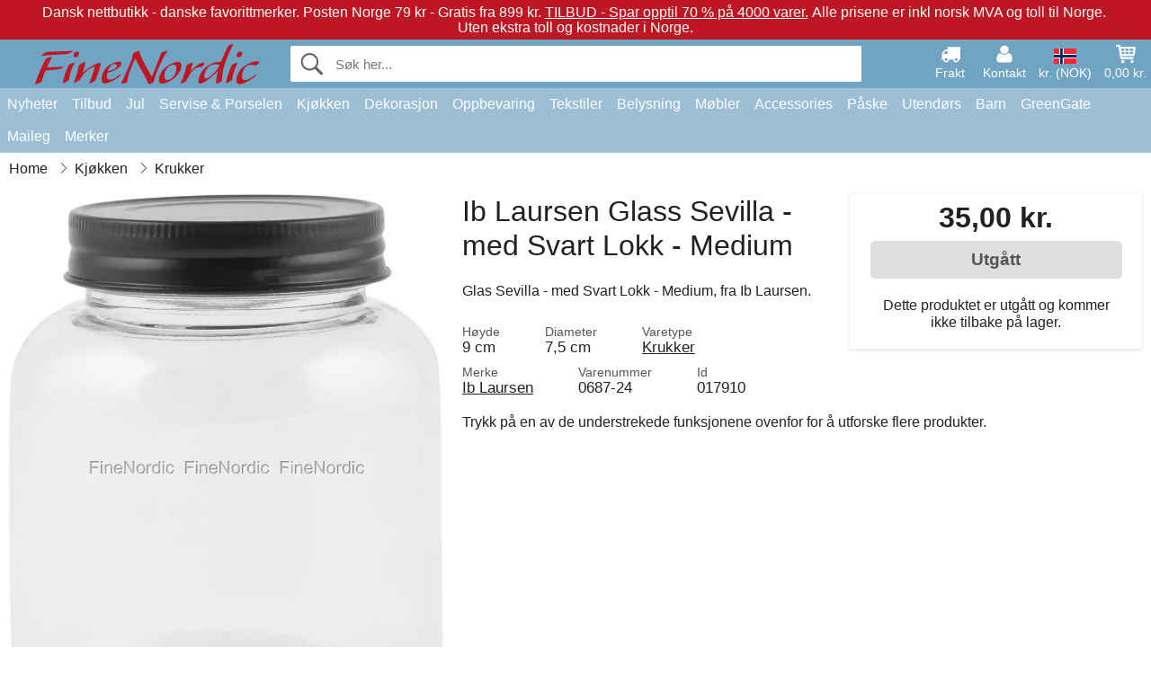

--- FILE ---
content_type: text/html; charset=UTF-8
request_url: https://www.finenordic.no/ib-laursen-glas-sevilla-med-svart-lokk-medium.html
body_size: 11545
content:
<!DOCTYPE html>
<html lang="no">
<head>
	<meta charset="UTF-8">
	<title>Ib Laursen Glass Sevilla - med Svart Lokk - Medium</title>
	<meta name="description" content="Glas Sevilla - med Svart Lokk - Medium, fra Ib Laursen.">
	<meta name="robots" content="noindex">
	<meta name="viewport" content="width=device-width,initial-scale=1">
	<meta name="apple-mobile-web-app-capable" content="yes">
	<link rel="apple-touch-icon" sizes="180x180" href="https://images.finenordic.no/image/favicon/finenordic/apple-touch-icon.png">
    <link rel="icon" type="image/png" href="https://images.finenordic.no/image/favicon/finenordic/favicon-32x32.png" sizes="32x32">
    <link rel="icon" type="image/png" href="https://images.finenordic.no/image/favicon/finenordic/favicon-16x16.png" sizes="16x16">
    <link rel="manifest" href="/static/site_meta/4/manifest.json">
    <link rel="mask-icon" href="https://images.finenordic.no/image/favicon/finenordic/favicon/safari-pinned-tab.svg" color="#5bbad5">
    <link rel="shortcut icon" href="https://images.finenordic.no/image/favicon/finenordic/favicon.ico">
    <meta name="msapplication-config" content="/static/site_meta/4/browserconfig.xml">
    <meta name="theme-color" content="#71a3c3">
    <link rel="search" type="application/opensearchdescription+xml" href="/static/site_meta/4/opensearch.xml" title="FineNordic">
	<meta property="og:site_name" content="FineNordic">
	<meta property="og:url" content="https://www.finenordic.no/ib-laursen-glas-sevilla-med-svart-lokk-medium.html">
	<meta property="og:title" content="Ib Laursen Glass Sevilla - med Svart Lokk - Medium">
	<meta property="og:description" content="Glas Sevilla - med Svart Lokk - Medium, fra Ib Laursen.">
	<meta property="og:image" content="https://images.finenordic.no/image/20429-large-1/ib-laursen-glas-sevilla-med-svart-lokk-medium.jpg">
	<meta property="og:type" content="product">
	<meta property="og:availability" content="oos">
	<meta property="product:price:amount" content="35">
	<meta property="product:price:currency" content="NOK">
<link rel="alternate" href="https://www.finenordic.dk/ib-laursen-glas-sevilla-med-sort-laag-mellem.html" hreflang="da-DK"><link rel="alternate" href="https://www.finenordic.com/ib-laursen-glass-jar-sevilla-with-black-lid-medium.html" hreflang="x-default"><link rel="alternate" href="https://www.finenordic.de/ib-laursen-glas-sevilla-mit-schwarzen-deckel-medium.html" hreflang="de-AT"><link rel="alternate" href="https://www.finenordic.de/ib-laursen-glas-sevilla-mit-schwarzen-deckel-medium.html" hreflang="de-DE"><link rel="alternate" href="https://www.finenordic.no/ib-laursen-glas-sevilla-med-svart-lokk-medium.html" hreflang="no-NO"><link rel="alternate" href="https://www.finenordic.se/ib-laursen-glasburk-sevilla-med-svart-lock-medium.html" hreflang="sv-SE"><link rel="alternate" href="https://www.finenordic.co.uk/ib-laursen-glass-jar-sevilla-with-black-lid-medium.html" hreflang="en-GB"><link rel="alternate" href="https://www.finenordic.ch/ib-laursen-glas-sevilla-mit-schwarzen-deckel-medium.html" hreflang="de-CH">	
	<link rel="canonical" href="https://www.finenordic.no/ib-laursen-glas-sevilla-med-svart-lokk-medium.html">
	
	<script>
	var hasCookies = document.cookie.length;
	
	function getCookie(a){if(!hasCookies)return"";a+="=";for(var c=document.cookie.split(";"),b=0;b<c.length;b++){var d=c[b].trim();if(0===d.indexOf(a))return decodeURIComponent(d.substring(a.length).replace(/\+/g, '%20'))}return""};

	function deleteCookie(a) {document.cookie=a+'=;'+'expires=Thu, 01 Jan 1970 00:00:00 GMT';}
	
	if (hasCookies) {
		if (getCookie('redirect_request')) {					
			document.cookie = 'redirect_reply=1;path=/';
			if (getCookie('redirect_reply')) {
				deleteCookie('redirect_request');
				window.location.reload(true);
			}
		}
	}
				
	</script>
	<link rel="stylesheet" href="/static/css/a_D_XuYHSroWhu2.pX1MlA.css"></head>
<body itemscope itemtype="http://schema.org/WebPage">
	<div id="page">
		<div id="page_overlay"></div>		
				<div id="context_notice_wrapper" class="row"><div id="context_notice" style="padding-right:5px;">
<span>Dansk nettbutikk - danske favorittmerker.</span>&nbsp;<span>Posten Norge 79 kr - Gratis fra 899 kr.</span>&nbsp;<span><a href="/tilbud">TILBUD - Spar opptil 70 % på 4000 varer.</a></span>&nbsp;<span>Alle prisene er inkl norsk MVA og toll til Norge.</span>&nbsp;<span>Uten ekstra toll og kostnader i Norge.</span>
</div></div>
				<header id="header" class="row main_color_500">
			<div id="header_links">						
				<a class="header_link_item desktop" href="/levering">
					<svg width="22" height="22" viewBox="0 0 1792 1792" fill="#fff" focusable="false">
						<path d="M640 1408q0-52-38-90t-90-38-90 38-38 90 38 90 90 38 90-38 38-90zm-384-512h384v-256h-158q-13 0-22 9l-195 195q-9 9-9 22v30zm1280 512q0-52-38-90t-90-38-90 38-38 90 38 90 90 38 90-38 38-90zm256-1088v1024q0 15-4 26.5t-13.5 18.5-16.5 11.5-23.5 6-22.5 2-25.5 0-22.5-.5q0 106-75 181t-181 75-181-75-75-181h-384q0 106-75 181t-181 75-181-75-75-181h-64q-3 0-22.5.5t-25.5 0-22.5-2-23.5-6-16.5-11.5-13.5-18.5-4-26.5q0-26 19-45t45-19v-320q0-8-.5-35t0-38 2.5-34.5 6.5-37 14-30.5 22.5-30l198-198q19-19 50.5-32t58.5-13h160v-192q0-26 19-45t45-19h1024q26 0 45 19t19 45z"></path>
					</svg>
					<span class="text">Frakt</span>
				</a>
				<a class="header_link_item desktop" href="/kontakt">
					<svg width="22" height="22" viewBox="0 0 1792 1792" fill="#fff" focusable="false">
						<path d="M1600 1405q0 120-73 189.5t-194 69.5h-874q-121 0-194-69.5t-73-189.5q0-53 3.5-103.5t14-109 26.5-108.5 43-97.5 62-81 85.5-53.5 111.5-20q9 0 42 21.5t74.5 48 108 48 133.5 21.5 133.5-21.5 108-48 74.5-48 42-21.5q61 0 111.5 20t85.5 53.5 62 81 43 97.5 26.5 108.5 14 109 3.5 103.5zm-320-893q0 159-112.5 271.5t-271.5 112.5-271.5-112.5-112.5-271.5 112.5-271.5 271.5-112.5 271.5 112.5 112.5 271.5z"></path>
					</svg>
					<span class="text">Kontakt</span>
				</a>											
				<a href="#" id="change_context_toggle" class="header_link_item"><img id="header_link_flag" src="https://images.finenordic.no/image/flags/NO.png" /><span class="text">kr. (NOK)</span></a>											
				<a href="#" id="header_cart" class="header_link_item">					
					<svg viewBox="0 0 19.3 19.3" width="22" height="22" focusable="false" fill="#fff">
						<path d="M19 3c-0.2-0.2-0.5-0.3-0.8-0.3H4.4L4.2 1.5C4.2 1 3.7 0.6 3.3 0.6H1c-0.6 0-1 0.4-1 1s0.4 1 1 1h1.4l1.9 11.2c0 0 0 0.1 0 0.1 0 0.1 0 0.1 0.1 0.2 0 0.1 0.1 0.1 0.1 0.2 0 0 0.1 0.1 0.1 0.1 0.1 0.1 0.1 0.1 0.2 0.1 0 0 0.1 0 0.1 0.1 0.1 0 0.2 0.1 0.4 0.1 0 0 11 0 11 0 0.6 0 1-0.4 1-1s-0.4-1-1-1H6.1l-0.2-1H17.3c0.5 0 0.9-0.4 1-0.9l1-7C19.3 3.5 19.2 3.2 19 3zM17.1 4.6l-0.3 2H13.3v-2H17.1zM12.3 4.6v2h-3v-2H12.3zM12.3 7.6v2h-3v-2H12.3zM8.3 4.6v2h-3c-0.1 0-0.1 0-0.1 0l-0.3-2H8.3zM5.3 7.6H8.3v2H5.6L5.3 7.6zM13.3 9.6v-2h3.4l-0.3 2H13.3z"/>
						<circle cx="6.8" cy="17.1" r="1.5"/>
						<circle cx="15.8" cy="17.1" r="1.5"/>
					</svg>
					<span id="header_cart_total" class="text">0,00 kr.</span>
					<span id="header_cart_text" class="text">Kurv</span>						
				</a>	
			</div>
			<div id="header_container" class="container">
				<svg id="menu_toggle" viewBox="0 0 36 24" fill="#fff" focusable="false">
					<path d="M0 24h36v-4H0v4zm0-10h36v-4H0v4zm0-14v4h36v-4H6z"></path>
				</svg>
				<div id="header_logo_container">
					<a href="/">
						<img id="header_logo" src="https://images.finenordic.no/image/logo/finenordic/finenordic.svg" alt="FineNordic">
					</a>
				</div>
				<div id="header_search">
					<div id="search_wrapper">
												<form action="/soek" method="get" role="search" id="header_search_form" tabindex="-1">	
							<div id="search_input_wrapper">								
								<button id="submit_search" tabindex="-1">
									<div class="spinner">	
										<div class="spinner_inner">
									        <div class="circle_clipper left">
									        	<div class="circle"></div>	        		
									        </div><div class="circle_clipper right">
									          <div class="circle"></div>
									        </div>
								    	</div>
								    </div>
									<svg id="submit_search_icon" viewBox="0 0 16 16" fill="#666" focusable="false">
										<path d="M15.7 13.3l-3.81-3.83A5.93 5.93 0 0 0 13 6c0-3.31-2.69-6-6-6S1 2.69 1 6s2.69 6 6 6c1.3 0 2.48-.41 3.47-1.11l3.83 3.81c.19.2.45.3.7.3.25 0 .52-.09.7-.3a.996.996 0 0 0 0-1.41v.01zM7 10.7c-2.59 0-4.7-2.11-4.7-4.7 0-2.59 2.11-4.7 4.7-4.7 2.59 0 4.7 2.11 4.7 4.7 0 2.59-2.11 4.7-4.7 4.7z"></path>
									</svg>
								</button>
								<input name="q" id="header_search_input" value="" placeholder="Søk her..." autocomplete="off" autocorrect="off" autocapitalize="off">
								<button type="button" id="search_close">	
									<svg id="search_close_icon" viewBox="0 0 16 16" fill="#666" focusable="false">
										<path d="M2,0 l6,6 6,-6 2,2 -6,6 6,6 -2,2 -6,-6 -6,6 -2,-2 6,-6 -6,-6z"></path>
									</svg>
								</button>															
							</div>						
							<div id="search_results">
								<div id="search_content"></div>
								<button id="total_results"></button>
								<div id="ajax_no_results" class="row">Beklager, vi fant ikke noe.</div>							
							</div>
						</form>	
					</div>
				</div>			
				<div id="header_cart_spacer"></div>								
			</div>				
		</header>
		<div id="sidebar_cart" tabindex="-1">				
			<div id="cart_summary">
				<div class="sidebar_top row main_color_500 main_color_300_border">
					<div class="sidebar_title">
						<a href="#" class="sidebar_close sidebar_close_js">	
							<svg viewBox="0 0 16 16" width="16" height="16" fill="#fff" focusable="false">
								<path d="M2,0 l6,6 6,-6 2,2 -6,6 6,6 -2,2 -6,-6 -6,6 -2,-2 6,-6 -6,-6z"></path>
							</svg>
							Lukk						</a>
						Handlekurv					</div>								
					<div id="cart_summary_total">Total (<span id="cart_count"></span>):<span id="cart_total"></span></div>	
					<div id="cart_summary_action" class="row">
						<a href="/kurv" class="button cart_button_view">
							Se kurv				
						</a>
						<a href="/kurv" class="button action cart_button_checkout">
							Til kassen																										
							<svg class="chevron-right" width="12px" height="18px" viewBox="0 0 12 18" fill="#fff" focusable="false">
								<path d="M0.88 2.12L3 0l9 9 -9 9 -2.12-2.12L7.76 9z"></path>
							</svg>					
						</a>						
					</div>												
				</div>
				<div id="cart_summary_inner" class="row">
					<p id="cart_no_products">Handlekurven er tom.</p>
					<div id="cart_summary_content" class="row scrollable_section"></div>					
				</div>	
			</div>
		</div>
		<div id="sidebar_context" tabindex="-1">
			<div id="change_context">				
				<div class="sidebar_top row main_color_500 main_color_300_border">
					<div class="sidebar_title">
						<a href="#" class="sidebar_close sidebar_close_js">	
							<svg viewBox="0 0 16 16" width="16" height="16" fill="#fff" focusable="false">
								<path d="M2,0 l6,6 6,-6 2,2 -6,6 6,6 -2,2 -6,-6 -6,6 -2,-2 6,-6 -6,-6z"></path>
							</svg>
							Lukk						</a>
						Land og valuta					</div>
				</div>
				<div id="change_context_inner" class="row scrollable_section">
					<div id="change_context_top">	
						<form method="POST">
							<label class="row" for="country_select">Leverings-land</label>										
							<select name="id_country" id="country_select" class="row"></select>
							<label class="row" for="currency_select">Valuta</label>
							<select name="id_currency" id="currency_select" class="row"></select>
							<button type="submit" name="action" value="setContext" class="button action" id="submit_context">Oppdater</button>
						</form>
					</div>
					<div id="change_context_bottom">	
						<ul>
														<li>
								<a href="/levering">Fraktpriser</a>
							</li>
														<li>
								<a href="/kansellering-returrett">Kansellering og returrett</a>
							</li>
														<li>
								<a href="/betalingsalternativer">Betalingsalternativer</a>
							</li>
														<li>
								<a href="/slik-handler-du">Slik handler du</a>
							</li>
														<li>
								<a href="/sporing">Spor din ordre</a>
							</li>
														<li>
								<a href="/kontakt">Kontakt oss</a>
							</li>
														<li>
								<a href="/om-oss">Om oss</a>
							</li>
														<li>
								<a href="/butikk">Butikk og åpningstider</a>
							</li>
														<li>
								<a href="/salgsbetingelser">Salgsbetingelser</a>
							</li>
														<li>
								<a href="/presse">Presse</a>
							</li>
														<li>
								<a href="/sitemap">Nettside-oversikt</a>
							</li>
														<li>
								<a href="/jobber">Jobber</a>
							</li>
													</ul>
					</div>	
				</div>
			</div>
		</div>		
		<div id="sidebar_menu">				
		<div role="navigation" id="header_navigation" class="row main_color_300" itemscope itemtype="http://schema.org/SiteNavigationElement">
	<div id="nav_top">	
		<div id="nav_title">
			Meny			
		</div>
		<a href="#" id="nav_close" class="sidebar_close_js">	
			<svg viewBox="0 0 16 16" width="16" height="16" fill="#000" fill-opacity=".54" focusable="false">
				<path d="M2,0 l6,6 6,-6 2,2 -6,6 6,6 -2,2 -6,-6 -6,6 -2,-2 6,-6 -6,-6z"></path>
			</svg>
			Lukk		</a>		
	</div>	
	<nav class="scrollable_section">
		<ul>
					<li>
				<a href="/nyheter">Nyheter</a>
								<ul class="sub_menu">
					<li>
						<a href="/nyheter">Nyheter (se alt)</a>
					</li>
														
						<li>
							<a href="/nyheter?merke=greengate">GreenGate nyheter</a>
						</li>
														
						<li>
							<a href="/nyheter?merke=ib-laursen">Ib Laursen nyheter</a>
						</li>
														
						<li>
							<a href="/nyheter?merke=maileg">Maileg nyheter</a>
						</li>
														
						<li>
							<a href="/nyheter?merke=rice">RICE nyheter</a>
						</li>
														
						<li>
							<a href="/nyheter?merke=chic-antique">Chic Antique nyheter</a>
						</li>
													
				</ul>
							</li>
					<li>
				<a href="/tilbud">Tilbud</a>
								<ul class="sub_menu">
					<li>
						<a href="/tilbud">Tilbud (se alt)</a>
					</li>
														
						<li>
							<a href="/soek?merke=greengate&tilbud=1">GreenGate Tilbud</a>
						</li>
														
						<li>
							<a href="/soek?merke=ib-laursen&tilbud=1">Ib Laursen Tilbud</a>
						</li>
														
						<li>
							<a href="/soek?merke=maileg&tilbud=1">Maileg Tilbud</a>
						</li>
														
						<li>
							<a href="/soek?merke=rice&tilbud=1">RICE Tilbud</a>
						</li>
														
						<li>
							<a href="/soek?merke=chic-antique&tilbud=1">Chic Antique Tilbud</a>
						</li>
													
				</ul>
							</li>
					<li>
				<a href="jul">Jul</a>
								<ul class="sub_menu">
					<li>
						<a href="jul">Jul (se alt)</a>
					</li>
														
						<li>
							<a href="advent">Advent</a>
						</li>
														
						<li>
							<a href="jule-baand">Bånd</a>
						</li>
														
						<li>
							<a href="juledekoration">Dekoration</a>
						</li>
														
						<li>
							<a href="jule-indpakning">Jule-Innpakning</a>
						</li>
														
						<li>
							<a href="julebageri">Julebageri</a>
						</li>
														
						<li>
							<a href="julekugler-ophaeng">Juletrepynt</a>
						</li>
														
						<li>
							<a href="julelys-lysestager">Lys & Lysestager</a>
						</li>
														
						<li>
							<a href="nisser">Nisser</a>
						</li>
													
				</ul>
							</li>
					<li>
				<a href="porselen-bestikk-glass">Servise & Porselen</a>
								<ul class="sub_menu">
					<li>
						<a href="porselen-bestikk-glass">Servise & Porselen (se alt)</a>
					</li>
														
						<li>
							<a href="bakeformer">Bakeformer</a>
						</li>
														
						<li>
							<a href="bakker">Bakker</a>
						</li>
														
						<li>
							<a href="bestikk">Bestikk</a>
						</li>
														
						<li>
							<a href="bordskaanere">Bordskånere</a>
						</li>
														
						<li>
							<a href="broedkurver">Brødkurver</a>
						</li>
														
						<li>
							<a href="dekkeservietter">Dekkeservietter</a>
						</li>
														
						<li>
							<a href="duker">Duker</a>
						</li>
														
						<li>
							<a href="eggeglass">Eggeglass</a>
						</li>
														
						<li>
							<a href="fate">Fat</a>
						</li>
														
						<li>
							<a href="fate-glassklokker">Fat & Glassklokker</a>
						</li>
														
						<li>
							<a href="glass">Glass</a>
						</li>
														
						<li>
							<a href="kaffekanner">Kaffekanner</a>
						</li>
														
						<li>
							<a href="kanner">Kanner</a>
						</li>
														
						<li>
							<a href="karafler-flasker">Karafler & Flasker</a>
						</li>
														
						<li>
							<a href="kopper-krus">Kopper & Krus</a>
						</li>
														
						<li>
							<a href="lattekopper">Lattekopper</a>
						</li>
														
						<li>
							<a href="oppsatser-etagerer">Oppsatser & Etagèrer</a>
						</li>
														
						<li>
							<a href="papirservietter">Papirservietter</a>
						</li>
														
						<li>
							<a href="salt-og-pepper">Salt og Pepper</a>
						</li>
														
						<li>
							<a href="serviettholdere">Serviettholdere</a>
						</li>
														
						<li>
							<a href="skaaler">Skåler</a>
						</li>
														
						<li>
							<a href="sukkerskaaler">Sukkerskåler</a>
						</li>
														
						<li>
							<a href="tallerkener">Tallerkener</a>
						</li>
														
						<li>
							<a href="tekanner">Tekanner</a>
						</li>
														
						<li>
							<a href="toeyservietter">Tøyservietter</a>
						</li>
													
				</ul>
							</li>
					<li>
				<a href="kjoekken">Kjøkken</a>
								<ul class="sub_menu">
					<li>
						<a href="kjoekken">Kjøkken (se alt)</a>
					</li>
														
						<li>
							<a href="bakeutstyr">Bakeutstyr</a>
						</li>
														
						<li>
							<a href="koekken-bokser">Bokser</a>
						</li>
														
						<li>
							<a href="broedbokser">Brødbokser</a>
						</li>
														
						<li>
							<a href="forklaer">Forklær</a>
						</li>
														
						<li>
							<a href="grytekluter">Grytekluter</a>
						</li>
														
						<li>
							<a href="koekken-dekoration">Kjøkkendekorasjon</a>
						</li>
														
						<li>
							<a href="kjoekkenhaandklaer">Kjøkkenhåndklær</a>
						</li>
														
						<li>
							<a href="kjoekkenutstyr">Kjøkkenutstyr</a>
						</li>
														
						<li>
							<a href="koelevesker">Kjølevesker</a>
						</li>
														
						<li>
							<a href="kniver-skjaerefjoeler">Kniver & Skjærefjøler</a>
						</li>
														
						<li>
							<a href="krukker">Krukker</a>
						</li>
														
						<li>
							<a href="matbokser">Matbokser</a>
						</li>
														
						<li>
							<a href="oppvask">Oppvask</a>
						</li>
														
						<li>
							<a href="saape-saapedispensere">Såpe & Dispenser</a>
						</li>
														
						<li>
							<a href="te">Te</a>
						</li>
														
						<li>
							<a href="termoser">Termoser</a>
						</li>
													
				</ul>
							</li>
					<li>
				<a href="dekorasjon">Dekorasjon</a>
								<ul class="sub_menu">
					<li>
						<a href="dekorasjon">Dekorasjon (se alt)</a>
					</li>
														
						<li>
							<a href="badevaerelse-tilbehoer">Baderumstilbehør</a>
						</li>
														
						<li>
							<a href="bilderammer">Bilderammer</a>
						</li>
														
						<li>
							<a href="bolig-accessories">Bolig-Tilbehør</a>
						</li>
														
						<li>
							<a href="boeker-blader">Bøker og Magasiner</a>
						</li>
														
						<li>
							<a href="metallskilte">Emaljeskilter</a>
						</li>
														
						<li>
							<a href="fate-bakker">Fat & Bakker</a>
						</li>
														
						<li>
							<a href="innpakning">Innpakning</a>
						</li>
														
						<li>
							<a href="klokker">Klokker</a>
						</li>
														
						<li>
							<a href="lanterner">Lanterner</a>
						</li>
														
						<li>
							<a href="lysestaker">Lysestaker</a>
						</li>
														
						<li>
							<a href="maling">Maling</a>
						</li>
														
						<li>
							<a href="oppslagstavler">Oppslagstavler</a>
						</li>
														
						<li>
							<a href="skjulere">Potter</a>
						</li>
														
						<li>
							<a href="stearinlys">Stearinlys</a>
						</li>
														
						<li>
							<a href="telysholdere">Telysestaker</a>
						</li>
														
						<li>
							<a href="treskilte-kritttavler">Treskilter & Krittttavler</a>
						</li>
														
						<li>
							<a href="vaser">Vaser</a>
						</li>
														
						<li>
							<a href="vaskerom">Vaskerom</a>
						</li>
														
						<li>
							<a href="wallstickers">Wallstickers</a>
						</li>
													
				</ul>
							</li>
					<li>
				<a href="oppbevaring">Oppbevaring</a>
								<ul class="sub_menu">
					<li>
						<a href="oppbevaring">Oppbevaring (se alt)</a>
					</li>
														
						<li>
							<a href="kortholdere-magasinholdere">Kortholdere & Magasinholdere</a>
						</li>
														
						<li>
							<a href="pilekurve-zinkkurve-metallkasser">Pilekurve, Zinkkurve & Metallkasser</a>
						</li>
														
						<li>
							<a href="smaa-esker-bokser-glassesker">Små Esker, Bokser & Glassesker</a>
						</li>
														
						<li>
							<a href="traadhyller-traadknagger">Trådhyller & Trådknagger</a>
						</li>
														
						<li>
							<a href="traadkurver">Trådkurver</a>
						</li>
														
						<li>
							<a href="trekasser">Trekasser</a>
						</li>
													
				</ul>
							</li>
					<li>
				<a href="tekstiler">Tekstiler</a>
								<ul class="sub_menu">
					<li>
						<a href="tekstiler">Tekstiler (se alt)</a>
					</li>
														
						<li>
							<a href="baand">Bånd</a>
						</li>
														
						<li>
							<a href="doermatter">Dørmatter</a>
						</li>
														
						<li>
							<a href="putefyll">Putefyll</a>
						</li>
														
						<li>
							<a href="hynder">Puter & Puffer</a>
						</li>
														
						<li>
							<a href="puter-putetrekk">Puter & Putetrekk</a>
						</li>
														
						<li>
							<a href="quilt">Quilt & Pledd</a>
						</li>
														
						<li>
							<a href="tepper">Tepper</a>
						</li>
														
						<li>
							<a href="ulltepper">Ulltepper</a>
						</li>
													
				</ul>
							</li>
					<li>
				<a href="lamper">Belysning</a>
								<ul class="sub_menu">
					<li>
						<a href="lamper">Belysning (se alt)</a>
					</li>
														
						<li>
							<a href="bordlamper">Bordlamper</a>
						</li>
														
						<li>
							<a href="gloedepaerer">Glødepærer</a>
						</li>
														
						<li>
							<a href="hengelamper">Hengelamper</a>
						</li>
														
						<li>
							<a href="krystallysekroner">Krystallysekroner</a>
						</li>
														
						<li>
							<a href="lampeskjermer">Lampeskjermer</a>
						</li>
														
						<li>
							<a href="prisme-lysekroner">Prisme-Lysekroner</a>
						</li>
														
						<li>
							<a href="vegglamper">Vegglamper</a>
						</li>
													
				</ul>
							</li>
					<li>
				<a href="moebler">Møbler</a>
								<ul class="sub_menu">
					<li>
						<a href="moebler">Møbler (se alt)</a>
					</li>
														
						<li>
							<a href="benke-krakker">Benker & Krakker</a>
						</li>
														
						<li>
							<a href="bord">Bord</a>
						</li>
														
						<li>
							<a href="hyller">Hyller</a>
						</li>
														
						<li>
							<a href="knagger">Knagger</a>
						</li>
														
						<li>
							<a href="knaggerekker">Knaggrekker</a>
						</li>
														
						<li>
							<a href="moebelhaandtak">Møbelhåndtak</a>
						</li>
														
						<li>
							<a href="porselensknotter">Porselensknotter</a>
						</li>
														
						<li>
							<a href="skape">Skap</a>
						</li>
														
						<li>
							<a href="speil">Speil</a>
						</li>
														
						<li>
							<a href="stoler">Stoler</a>
						</li>
														
						<li>
							<a href="tallerkenrekker">Tallerkenrekker</a>
						</li>
													
				</ul>
							</li>
					<li>
				<a href="accessories">Accessories</a>
								<ul class="sub_menu">
					<li>
						<a href="accessories">Accessories (se alt)</a>
					</li>
														
						<li>
							<a href="toilettvesker-kosmetikkpunge">Toalettvesker & Sminkepunger</a>
						</li>
														
						<li>
							<a href="vesker">Vesker</a>
						</li>
													
				</ul>
							</li>
					<li>
				<a href="paaske">Påske</a>
								<ul class="sub_menu">
					<li>
						<a href="paaske">Påske (se alt)</a>
					</li>
														
						<li>
							<a href="paaske-servise-porselen">Påske Servise og Porselen</a>
						</li>
														
						<li>
							<a href="paaskedekorasjon">Påskedekorasjon</a>
						</li>
														
						<li>
							<a href="paaskeegg">Påskeegg</a>
						</li>
														
						<li>
							<a href="paaskeharer">Påskeharer</a>
						</li>
													
				</ul>
							</li>
					<li>
				<a href="utendoers">Utendørs</a>
								<ul class="sub_menu">
					<li>
						<a href="utendoers">Utendørs (se alt)</a>
					</li>
														
						<li>
							<a href="hage-accessories">Hagetilbehør</a>
						</li>
														
						<li>
							<a href="vannkanner">Vannkanner</a>
						</li>
														
						<li>
							<a href="verandakasser">Verandakasser</a>
						</li>
													
				</ul>
							</li>
					<li>
				<a href="barn">Barn</a>
								<ul class="sub_menu">
					<li>
						<a href="barn">Barn (se alt)</a>
					</li>
														
						<li>
							<a href="barnacessories">Barnacessories</a>
						</li>
														
						<li>
							<a href="barnerom">Barnerom</a>
						</li>
														
						<li>
							<a href="barnfest">Barnfest</a>
						</li>
														
						<li>
							<a href="barngaveinnpakning">Barngaveinnpakning</a>
						</li>
														
						<li>
							<a href="barnlamper">Barnlamper</a>
						</li>
														
						<li>
							<a href="barnmatbokser">Barnmatbokser</a>
						</li>
														
						<li>
							<a href="barnservise">Barnservise</a>
						</li>
														
						<li>
							<a href="leketoey">Leketøy</a>
						</li>
													
				</ul>
							</li>
					<li>
				<a href="green-gate">GreenGate</a>
								<ul class="sub_menu">
					<li>
						<a href="green-gate">GreenGate (se alt)</a>
					</li>
														
						<li>
							<a href="green-gate-bolig">GreenGate Bolig</a>
						</li>
														
						<li>
							<a href="green-gate-jul">GreenGate Jul</a>
						</li>
														
						<li>
							<a href="green-gate-kjoekken">GreenGate Kjøkken</a>
						</li>
														
						<li>
							<a href="green-gate-porselen">GreenGate Porselen & Tableware</a>
						</li>
														
						<li>
							<a href="green-gate-quilt-puter">GreenGate Quilt & Puter</a>
						</li>
														
						<li>
							<a href="green-gate-serier">GreenGate Serier</a>
						</li>
														
						<li>
							<a href="green-gate-vesker-accessories">GreenGate Vesker & Tilbehør</a>
						</li>
													
				</ul>
							</li>
					<li>
				<a href="maileg">Maileg</a>
								<ul class="sub_menu">
					<li>
						<a href="maileg">Maileg (se alt)</a>
					</li>
														
						<li>
							<a href="maileg-advent">Maileg Advent</a>
						</li>
														
						<li>
							<a href="maileg-baby-boerneleketoey">Maileg Baby- & Børneleketøy</a>
						</li>
														
						<li>
							<a href="maileg-barn-accessories">Maileg Barn Accessories</a>
						</li>
														
						<li>
							<a href="maileg-dekorasjon">Maileg Dekorasjon</a>
						</li>
														
						<li>
							<a href="maileg-julebakeri">Maileg Julebakeri</a>
						</li>
														
						<li>
							<a href="kaniner-tilbehoer">Maileg Kaniner</a>
						</li>
														
						<li>
							<a href="maileg-kort-papir-baand-lys">Maileg Kort, Papir, Bånd & Lys</a>
						</li>
														
						<li>
							<a href="maileg-mus">Maileg Mus</a>
						</li>
														
						<li>
							<a href="maileg-nisser">Maileg Nisser</a>
						</li>
														
						<li>
							<a href="maileg-paaske">Maileg Påske</a>
						</li>
														
						<li>
							<a href="maileg-til-juletreet">Maileg Til Juletreet</a>
						</li>
													
				</ul>
							</li>
					<li>
				<a href="/soek">Merker</a>
								<ul class="sub_menu">
					<li>
						<a href="/soek">Merker (se alt)</a>
					</li>
														
						<li>
							<a href="bloomingville">Bloomingville</a>
						</li>
														
						<li>
							<a href="chic-antique">Chic Antique</a>
						</li>
														
						<li>
							<a href="green-gate">GreenGate</a>
						</li>
														
						<li>
							<a href="house-doctor">House Doctor</a>
						</li>
														
						<li>
							<a href="ib-laursen">Ib Laursen</a>
						</li>
														
						<li>
							<a href="jeanne-d-arc-living">Jeanne d'Arc Living</a>
						</li>
														
						<li>
							<a href="maileg">Maileg</a>
						</li>
														
						<li>
							<a href="pip-studio">Pip Studio</a>
						</li>
														
						<li>
							<a href="rice">Rice</a>
						</li>
													
				</ul>
							</li>
				</ul>
	</nav>
</div>		</div>
				<div id="breadcrumb" class="row">
	<ol itemscope itemtype="http://schema.org/BreadcrumbList">
					<li class="breadcrumb_item first_item" itemprop="itemListElement" itemscope itemtype="http://schema.org/ListItem">			
				<a href="/" itemprop="item">
					<span itemprop="name">Home</span>
				</a>
				<meta itemprop="position" content="1">			
			</li>
						<li class="breadcrumb_item" itemprop="itemListElement" itemscope itemtype="http://schema.org/ListItem">			
				<a href="/kjoekken" itemprop="item">
					<span itemprop="name">Kjøkken</span>
				</a>
				<meta itemprop="position" content="2">			
			</li>
						<li class="breadcrumb_item" itemprop="itemListElement" itemscope itemtype="http://schema.org/ListItem">			
				<a href="/krukker" itemprop="item">
					<span itemprop="name">Krukker</span>
				</a>
				<meta itemprop="position" content="3">			
			</li>
				</ol>
</div>
<div class="row" itemprop="mainContentOfPage">
	<div id="product" class="row" itemscope itemtype="http://schema.org/Product">
		<div id="product_main">	
			<h1 id="mobile_name">
				Ib Laursen Glass Sevilla - med Svart Lokk - Medium				<div class="name_meta"></div>
			</h1>				
			<div id="left_column" class="image_container">
									<div id="product_picture_wrapper" class="picture_wrapper">
				 		<picture id="image" class="transition">
							  <source media="(min-width: 768px)" srcset="https://images.finenordic.no/image/20429-mediumlarge-1/ib-laursen-glas-sevilla-med-svart-lokk-medium.webp" type="image/webp" data-size="mediumlarge">
							  <source media="(min-width: 768px)" srcset="https://images.finenordic.no/image/20429-mediumlarge-1/ib-laursen-glas-sevilla-med-svart-lokk-medium.jpg" data-size="mediumlarge">
							  <source srcset="https://images.finenordic.no/image/20429-smalllarge-1/ib-laursen-glas-sevilla-med-svart-lokk-medium.webp" type="image/webp" data-size="smalllarge">
							  <source srcset="https://images.finenordic.no/image/20429-smalllarge-1/ib-laursen-glas-sevilla-med-svart-lokk-medium.jpg" data-size="smalllarge">
							  <img id="product_image" class="product_image" src="https://images.finenordic.no/image/20429-mediumlarge-1/ib-laursen-glas-sevilla-med-svart-lokk-medium.jpg" data-size="mediumlarge">
				 		</picture>
			 		</div>
			 		<meta itemprop="image" content="https://images.finenordic.no/image/20429-mediumlarge-1/ib-laursen-glas-sevilla-med-svart-lokk-medium.jpg"></meta>
			 		<style>
			 		#product_picture_wrapper {
			 			max-width: 540px;		 			
			 		}
			 		#image {
			 			padding-bottom: 125.63%;
			 		}
			 		@media (max-width: 767px) {
			 			#product_picture_wrapper {
			 				max-width: 270px;		 				
				 		}
			 		}
			 		</style>			 		 
		 				 					</div>			
			<div id="right_column">
				<div id="product_action" class="product_box out_of_stock">					
										<div id="price" itemprop="offers" itemscope itemtype="http://schema.org/Offer">
						<span itemprop="priceCurrency" content="NOK"></span>
						<span itemprop="price" content="35"></span>
						35,00 kr.							
												<meta itemprop="availability" content="http://schema.org/Discontinued" />
											</div>
															<div id="buy_button_container" >					
													<button class="button product_buy_button" disabled>
								Utgått							</button>
														<p id="stock_notification">Dette produktet er utgått og kommer ikke tilbake på lager.</p>
															
					</div>
					<div id="_17910_in_cart" class="action_notification row">
						<div class="row in_cart">						
							Du har <span class="in_cart_quantity"></span> av dette produkt i din kurv.
						</div>
						<div class="row">
							<a href="/kurv" class="view_cart button">
								Se kurv						
							</a>
							<a href="/kurv" class="continue_to_checkout button action">
								Til kassen								<svg class="chevron-right" width="12px" height="18px" viewBox="0 0 12 18" fill="#fff" focusable="false">
									<path d="M0.88 2.12L3 0l9 9 -9 9 -2.12-2.12L7.76 9z"></path>
								</svg>
							</a>							
						</div>								
					</div>
														</div>
															</div>				
			<h1 id="name" itemprop="name">
				Ib Laursen Glass Sevilla - med Svart Lokk - Medium				<div class="name_meta"></div>
			</h1>
			<div id="product_description" itemprop="description"><p>Glas Sevilla - med Svart Lokk - Medium, fra Ib Laursen.</p></div>			<div id="product_meta">
				<ul>
				<li>Høyde<br><span>9 cm</span></li><li>Diameter<br><span>7,5 cm</span></li><li>Varetype<br><a href="/krukker">Krukker</a></li><li>Merke<br><a href="/ib-laursen"itemprop="brand">Ib Laursen</a></li><li>Varenummer<br><span itemprop="mpn">0687-24</span></li><li>Id<br><span itemprop="sku">017910</span></li>				</ul>
							    <p id="product_meta_incentive">Trykk på en av de understrekede funksjonene ovenfor for å utforske flere produkter.</p>
			    			</div>													
			<div class="row">
				<div id="product_taste_style">
									</div>				
			</div>
		</div>									
				<div id="related_products" class="row section">
			<h3 class="section_title">Relaterte produkter</h3>
			<div class="products_track_wrapper _5_products">	
				<button id="related_products_left" class="button track_arrow track_arrow_left" disabled>
					<svg class="chevron-left" width="10px" height="15px" viewBox="0 0 12 18" fill="#fff" focusable="false">
						<path d="M11.12 2.12L9 0l-9 9 9 9 2.12-2.12L4.24 9z"></path>
					</svg>
				</button>		
				<div id="related_products_track" class="products_track">
					<div class="product_container"><a class="product" href="/ib-laursen-beholder-til-hundemat-hvit-med-hundemotiv-og-trelokk.html"><div class="image_container"><div class="picture_wrapper"><picture class="lazy"><source media="(min-width:768px)" data-src="https://images.finenordic.no/image/74653-medium-1703100898/ib-laursen-beholder-til-hundemat-hvit-med-hundemotiv-og-trelokk.jpg"><source data-src="https://images.finenordic.no/image/74653-small-1703100898/ib-laursen-beholder-til-hundemat-hvit-med-hundemotiv-og-trelokk.jpg"><img class="product_image" data-src="https://images.finenordic.no/image/74653-medium-1703100898/ib-laursen-beholder-til-hundemat-hvit-med-hundemotiv-og-trelokk.jpg"></picture></div></div><div class="content"><h5>Ib Laursen Beholder til Hundemat Hvit med Hundemotiv og Trelokk</h5>H 15,5 cm, Ø 16 cm<div class="availability"><div class="quantity ">På lager</div></div><div class="price"><div class="price_now">379,00 kr.</div></div></div></a></div><div class="product_container"><a class="product" href="/ib-laursen-glasskrukke-pepperkakepar-og-oppskrift-1900-ml.html"><div class="image_container"><div class="picture_wrapper"><picture class="lazy"><source media="(min-width:768px)" data-src="https://images.finenordic.no/image/78847-medium-1720708738/ib-laursen-glasskrukke-pepperkakepar-og-oppskrift-1900-ml.jpg"><source data-src="https://images.finenordic.no/image/78847-small-1720708738/ib-laursen-glasskrukke-pepperkakepar-og-oppskrift-1900-ml.jpg"><img class="product_image" data-src="https://images.finenordic.no/image/78847-medium-1720708738/ib-laursen-glasskrukke-pepperkakepar-og-oppskrift-1900-ml.jpg"></picture></div></div><div class="content"><h5>Ib Laursen Glasskrukke Pepperkakepar og Oppskrift 1900 ml</h5>H 21 cm, Ø 14,5 cm, 1,9 l<div class="availability"><div class="quantity ">På lager</div></div><div class="price"><div class="price_now">179,00 kr.</div></div></div></a></div><div class="product_container"><a class="product" href="/ib-laursen-glasskrukke-pepperkakepar-og-oppskrift-4000-ml.html"><div class="image_container"><div class="picture_wrapper"><picture class="lazy"><source media="(min-width:768px)" data-src="https://images.finenordic.no/image/78851-medium-1720708742/ib-laursen-glasskrukke-pepperkakepar-og-oppskrift-4000-ml.jpg"><source data-src="https://images.finenordic.no/image/78851-small-1720708742/ib-laursen-glasskrukke-pepperkakepar-og-oppskrift-4000-ml.jpg"><img class="product_image" data-src="https://images.finenordic.no/image/78851-medium-1720708742/ib-laursen-glasskrukke-pepperkakepar-og-oppskrift-4000-ml.jpg"></picture></div></div><div class="content"><h5>Ib Laursen Glasskrukke Pepperkakepar og Oppskrift 4000 ml</h5>H 24 cm, Ø 18,5 cm, 4 l<div class="availability"><div class="quantity ">På lager</div></div><div class="price"><div class="price_now">269,00 kr.</div></div></div></a></div><div class="product_container"><a class="product" href="/ib-laursen-glasskrukke-med-patentlokk-3800-ml.html"><div class="image_container"><div class="picture_wrapper"><picture class="lazy"><source media="(min-width:768px)" data-src="https://images.finenordic.no/image/72729-medium-1688493343/ib-laursen-glasskrukke-med-patentlokk-3800-ml.jpg"><source data-src="https://images.finenordic.no/image/72729-small-1688493343/ib-laursen-glasskrukke-med-patentlokk-3800-ml.jpg"><img class="product_image" data-src="https://images.finenordic.no/image/72729-medium-1688493343/ib-laursen-glasskrukke-med-patentlokk-3800-ml.jpg"></picture></div></div><div class="content"><h5>Ib Laursen Glasskrukke med Patentlokk 3800 ml</h5>H 25,4 cm, Ø 16,8 cm, 3,8 l<div class="availability"><div class="quantity ">På lager</div></div><div class="price"><div class="price_now">159,00 kr.</div></div></div></a></div><div class="product_container"><a class="product" href="/ib-laursen-glasskrukke-med-patentlokk-1900-ml.html"><div class="image_container"><div class="picture_wrapper"><picture class="lazy"><source media="(min-width:768px)" data-src="https://images.finenordic.no/image/72728-medium-1688493342/ib-laursen-glasskrukke-med-patentlokk-1900-ml.jpg"><source data-src="https://images.finenordic.no/image/72728-small-1688493342/ib-laursen-glasskrukke-med-patentlokk-1900-ml.jpg"><img class="product_image" data-src="https://images.finenordic.no/image/72728-medium-1688493342/ib-laursen-glasskrukke-med-patentlokk-1900-ml.jpg"></picture></div></div><div class="content"><h5>Ib Laursen Glasskrukke med Patentlokk 1900 ml</h5>H 20 cm, Ø 13,7 cm, 1,9 l<div class="availability"><div class="quantity ">På lager</div></div><div class="price"><div class="price_now">139,00 kr.</div></div></div></a></div>				</div>
				<button id="related_products_right" class="button track_arrow track_arrow_right">
					<svg class="chevron-right" width="10px" height="15px" viewBox="0 0 12 18" fill="#fff" focusable="false">
						<path d="M0.88 2.12L3 0l9 9 -9 9 -2.12-2.12L7.76 9z"></path>
					</svg>
				</button>
			</div>
		</div>				
				<div id="review_section" class="row section">
			<h3 class="section_title">Ib Laursen Glass Sevilla - med Svart Lokk - Medium omtaler</h3>
			<div id="product_reviews" class="one_column">
				<div id="customer_reviews">
										<div id="review_form">
						<label for="product_review_text">Omtale</label>
						<textarea name="review_text" id="product_review_text" placeholder="Hva synes du om dette produktet?"></textarea>
						<label>Vurdering: <span id="rating_value"></span><span id="no_rating" class="active">Ingen</span></label>
						<div id="rating" class="rating">
							<div class="star" data-i="1"></div><div class="star" data-i="2"></div><div class="star" data-i="3"></div><div class="star" data-i="4"></div><div class="star" data-i="5"></div>
						</div>
						<label for="product_review_name">Navn</label>
						<input type="text" name="review_title" id="product_review_name" placeholder="Valgfri">				
						<div id="review_bottom" class="row">
							<div id="review_error">Du glemte å skrive en omtale!</div>
							<button id="submit_review" class="button">
								<span class="button_text">Send</span>
								<div class="spinner">	
									<div class="spinner_inner">
								        <div class="circle_clipper left">
								        	<div class="circle"></div>	        		
								        </div><div class="circle_clipper right">
								          <div class="circle"></div>
								        </div>
							    	</div>
							    </div>
								<span class="button_text_loading">Laster...</span>
							</button>
						</div>
					</div>
									</div>
							</div>			
		</div>
	</div>
	<div id="zoom_overlay"></div>
	<div id="zoom_navigation">
		<button type="button" id="zoom_navigation_close">
			<svg class="icon_cancel" viewBox="0 0 16 16" width="18" height="18" fill="#000" fill-opacity=".87" focusable="false">
				<path d="M2,0 l14,14 -2,2 -14,-14z"></path>
				<path d="M14,0 l-14,14 2,2 14,-14z"></path>
			</svg>
			Lukk		</button>
		<button type="button" id="zoom_navigation_arrow_left">
			<svg class="chevron-left" width="20px" height="30px" viewBox="0 0 12 18" fill="#000" fill-opacity=".87" stroke="#fff" stroke-width=".5" focusable="false">
				<path d="M11.12 2.12L9 0l-9 9 9 9 2.12-2.12L4.24 9z"></path>
			</svg>
		</button>
		<button type="button" id="zoom_navigation_arrow_right">
			<svg class="chevron-right" width="20px" height="30px" viewBox="0 0 12 18" fill="#000" fill-opacity=".87" stroke="#fff" stroke-width=".5" focusable="false">
				<path d="M0.88 2.12L3 0l9 9 -9 9 -2.12-2.12L7.76 9z"></path>
			</svg>
		</button>					
	</div>
</div>
<script>
var ID_PRODUCTS = [17910];</script>

		<div id="recently_viewed_products" class="row">			
			<h3 class="section_title main_color_500_border">Dine nylig viste produkter</h3>
			<div id="recently_viewed_products_track_wrapper" class="products_track_wrapper">
				<button type="button" id="recently_viewed_products_left" class="button track_arrow track_arrow_left" disabled>
					<svg class="chevron-left" width="10px" height="15px" viewBox="0 0 12 18" fill="#fff" focusable="false">
						<path d="M11.12 2.12L9 0l-9 9 9 9 2.12-2.12L4.24 9z"></path>
					</svg>
				</button>
				<div id="recently_viewed_products_track" class="products_track">
				</div>	
				<button type="button" id="recently_viewed_products_right" class="button track_arrow track_arrow_right">
					<svg class="chevron-right" width="10px" height="15px" viewBox="0 0 12 18" fill="#fff" focusable="false">
						<path d="M0.88 2.12L3 0l9 9 -9 9 -2.12-2.12L7.76 9z"></path>
					</svg>
				</button>					
			</div>
		</div>
		<script>
		var IMAGE_URL = "https://images.finenordic.no",
			COMMA_SEPARATOR = ",",
			localStorageIsEnabled = (function() {try {localStorage.setItem('isEnabled', 1);var ret = localStorage.getItem('isEnabled') == 1;localStorage.removeItem('isEnabled');return ret;} catch (e) {return false;}})();
		
				
		(function() {			
			if(hasCookies){var a=localStorageIsEnabled?localStorage.getItem('b'):(getCookie('ls-b')||null);if(a)b(JSON.parse(a));function b(a){var c='',d=0;for(var i=a.length-1;i>=0;i--){var e=a[i];if(typeof ID_PRODUCTS!=='undefined'&&ID_PRODUCTS[0]===parseInt(e['id_product'], 10))continue;c+='<div class="product_container"><a class="product" href="/'+e.link_rewrite+'.html"><div class="image_container"><div class="picture_wrapper"><picture class="lazy">';
			c+='<source media="(min-width:768px)" data-src="'+IMAGE_URL+'/image/'+e.image.id_image+'-medium-'+e.image.version+'/'+e.image.link_rewrite+'.jpg">';c+='<source data-src="'+IMAGE_URL+'/image/'+e.image.id_image+'-small-'+e.image.version+'/'+e.image.link_rewrite+'.jpg">';	
			c+='<img class="product_image" data-src="'+IMAGE_URL+'/image/'+e.image.id_image+'-medium-'+e.image.version+'/'+e.image.link_rewrite+'.jpg"></picture></div></div><div class="content"><h5>'+e.name+'</h5><span>'+(e.volume ? (e.volume / 10)+' cl' : '')+(e.volume && e.abv ? ', ' : '')+(e.abv ? String(parseFloat(e.abv))+'%' : '').replace('.', COMMA_SEPARATOR)+'</span></div></a></div>';d++}var e=document.getElementById('recently_viewed_products_track');e.innerHTML=c;if(d){document.getElementById('recently_viewed_products').style.display = 'block';document.getElementById('recently_viewed_products_track_wrapper').className+=(' _'+(d>11?'many':d)+'_products')}}}})();
		
				</script>
		<div id="footer_newsletter" class="row main_color_300">
			<h4>Ønsker du å holde deg informert? bli med i vår mailingliste!</h4>
			<div id="footer_newsletter_content">
					<input id="newsletter_input" type="email" name="email" size="18" placeholder="Skriv inn din epostadresse">
					<button name="submit_newsletter" id="submit_newsletter" class="button">
						<span class="button_text">Melde deg på</span>
						<div class="spinner">	
							<div class="spinner_inner">
						        <div class="circle_clipper left">
						        	<div class="circle"></div>	        		
						        </div><div class="circle_clipper right">
						          <div class="circle"></div>
						        </div>
					    	</div>
					    </div>
						<span class="button_text_loading">Laster...</span>
					</button>
				<div id="newsletter_error">Vennligst oppgi en gyldig e-postadresse</div>
			</div>
		</div>
		<footer id="footer" class="row main_color_500" itemscope itemtype="http://schema.org/WPFooter">				
			<div class="footer_block_container">	
				<div class="footer_block">
					<h5>Kundeservice</h5>
					<ul>
						<li>
							<a href="/levering">Frakt og priser</a>
						</li>
						<li>
							<a href="/kontakt">Kontakt oss</a>
						</li>
						<li>
							<a href="/om-oss">Om oss</a>
						</li>
																		
						<li>
							<a href="/sitemap">Nettside-oversikt</a>
						</li>
																								<li>
							<a href="/butikk">Butikk og åpningstider</a>
						</li>
																		
						<li>
							<a href="/jobber">Jobber</a>
						</li>
											</ul>
				</div>
				<div class="footer_block">
					<h5>Juridisk informasjon</h5>
					<ul>
						<li>
							<a href="/salgsbetingelser">Salgsbetingelser</a>
						</li>
											</ul>				    
			    </div>
		    	<div class="footer_block">
					<h5>Følg oss</h5>
					<ul>
						<li>
							<a href="https://www.facebook.com/FineNordic">Facebook</a>
						</li>
												<li>
							<a href="https://www.instagram.com/finenordic/">Instagram</a>
						</li>
											</ul>				    
			    </div>
			    			    <div class="footer_block">
					<h5>Betalingsalternativer</h5>
					<ul>
												<li>
																					<img src="https://images.finenordic.no/image/payments/apple-pay.png" alt="Apple Pay" width="82px" style="background:#fff" />
												
						</li>	
												<li>
																					<img src="https://images.finenordic.no/image/payments/credit-card.png" alt="Betalingskort" width="82px" style="background:#fff" />
												
						</li>	
												<li>
																					<img src="https://images.finenordic.no/image/payments/vipps.png" alt="Vipps" width="82px" style="background:#fff" />
												
						</li>	
												<li>
																					<img src="https://images.finenordic.no/image/payments/paypal.png" alt="PayPal" width="82px" style="background:#fff" />
												
						</li>	
											</ul>				    
			    </div>
			    			    			</div>
	    	<p id="company_address">
	    	FineNordic A/S - www.finenordic.no<br>
	    	Adresse: FineNordic A/S, Elholm 25, 6400 Sønderborg, Danmark. Tlf. +45 7070 1227. CVR DK36941375	    	</p>
		</footer>
		<a href="#" id="scroll_box">
			<span id="scroll_text">Til toppen</span>
			<svg class="chevron-up" width="18px" height="12px" viewBox="0 0 18 12" fill="#fff" focusable="false">
				<path d="M2.12 11.12L0 9l9 -9 9 9 -2.12 2.12L9 4.24z"></path>
			</svg>
		</a>
	</div>
	<script>var IMAGE_DIMENSIONS=[{"mediumlarge":[540,678],"smalllarge":[270,339]}],IMAGES=[{"large":{"src":"20429-large-1\/ib-laursen-glas-sevilla-med-svart-lokk-medium","width":796,"height":1000},"mediumlarge":{"src":"20429-mediumlarge-1\/ib-laursen-glas-sevilla-med-svart-lokk-medium"},"smalllarge":{"src":"20429-smalllarge-1\/ib-laursen-glas-sevilla-med-svart-lokk-medium"}}],QUANTITY_DECIMALS=0,PRODUCT_DATA={"name":"Ib Laursen Glass Sevilla - med Svart Lokk - Medium","id":17910,"category":"Kjøkken","brand":"Ib Laursen","quantity":1,"price":28},RECENTLY_VIEWED_PRODUCT={"id_product":17910,"link_rewrite":"ib-laursen-glas-sevilla-med-svart-lokk-medium","image":{"id_image":20429,"version":1,"link_rewrite":"ib-laursen-glas-sevilla-med-svart-lokk-medium"},"name":"Ib Laursen Glass Sevilla - med Svart Lokk - Medium","volume":null,"abv":null},IS_SAMPLE=0,PAGE_TYPE="product",ID_SHOP=4,ID_COUNTRY=23,ID_CURRENCY=3,TRANSLATIONS={"Show all %d results":"Vis alle %d resultater","In stock":"P\u00e5 lager"},SEARCH_URL="/soek",CART_URL="/kurv",FEATURES={"samples":0,"non_chillfiltered":0,"natural_colour":0,"reference":1},BREAK_POINTS={"2601":{"visibleSlides":10},"2341":{"visibleSlides":9},"2081":{"visibleSlides":8},"1821":{"visibleSlides":7},"1561":{"visibleSlides":6},"1301":{"visibleSlides":5},"1041":{"visibleSlides":4},"781":{"visibleSlides":3},"768":{"visibleSlides":2},"556":{"visibleSlides":3},"0":{"visibleSlides":2}},PRICE_TAX_RATE=0.25,PRICE_CURRENCY_EXCHANGE_RATE=1,PRICE_DECIMALS=2,PRICE_CURRENCY_SIGN="kr.",PRICE_CURRENCY_SIGN_IN_FRONT=0,PRICE_SPACE_BETWEEN_SIGN_AND_VALUE=1,PRICE_CURRENCY_ISO="NOK",ISO_CODE_BASE="no";</script>	
	<script>
				
				
        window.dataLayer = window.dataLayer || [];
        function gtag(){dataLayer.push(arguments);}

                            gtag("consent", "default", {
                    ad_storage: "denied",
                    ad_user_data: "denied",
                    ad_personalization: "denied",
                    analytics_storage: "denied",
                    functionality_storage: "denied",
                    personalization_storage: "denied",
                    security_storage: "granted",
                    wait_for_update: 500,
                });
            
        gtag('js', new Date());
        gtag('config', 'G-KG32GHDP6M');
        
        
		
		(function(w,d,t,r,u){var f,n,i;w[u]=w[u]||[],f=function(){var o={ti:"25016529"};o.q=w[u],w[u]=new UET(o),w[u].push("pageLoad")},n=d.createElement(t),n.src=r,n.async=1,n.onload=n.onreadystatechange=function(){var s=this.readyState;s&&s!=="loaded"&&s!=="complete"||(f(),n.onload=n.onreadystatechange=null)},i=d.getElementsByTagName(t)[0],i.parentNode.insertBefore(n,i)})(window,document,"script","//bat.bing.com/bat.js","uetq");
    	
        	            
        	window.uetq.push('consent', 'default', {
            	'ad_storage': getCookie("cookieyes-consent").indexOf("advertisement:yes") >= 0 ? 'granted' : 'denied'
            });
            document.addEventListener("cookieyes_consent_update", function(e) {
        		window.uetq.push('consent', 'update', {
                    'ad_storage': e.detail.accepted.indexOf('advertisement') >= 0 ? 'granted' : 'denied'
                });
        	});
        	
        			
				
	</script>
	<script src="/static/js/YqGZl_Ij1fsz9KzOvLGS1g.js"></script>		
	<script async src="https://www.googletagmanager.com/gtag/js?id=G-KG32GHDP6M"></script>
			<script async id="cookieyes" type="text/javascript" src="https://cdn-cookieyes.com/client_data/7621b838239cd812c1c6e4bf/script.js"></script>
	</body>
</html>